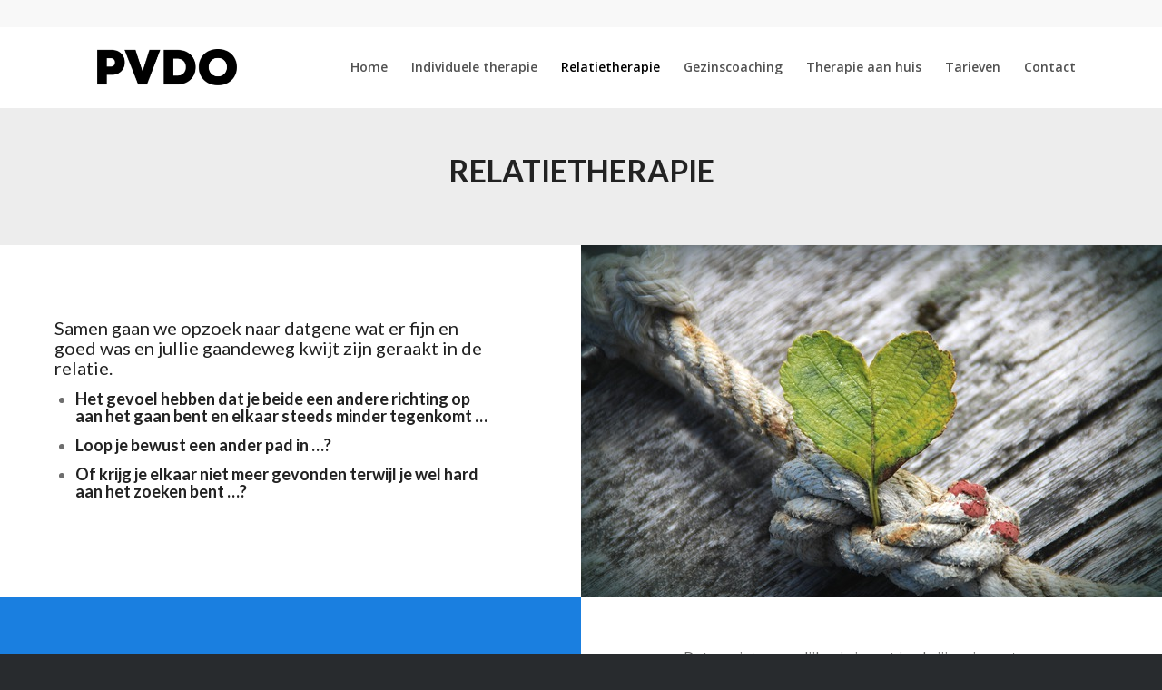

--- FILE ---
content_type: text/html; charset=UTF-8
request_url: https://gezinscoachingtilburg.nl/relatie-therapie/
body_size: 14021
content:
<!DOCTYPE html>
<html lang="nl-NL" class="html_stretched responsive av-preloader-disabled  html_header_top html_logo_left html_main_nav_header html_menu_right html_slim html_header_sticky html_header_shrinking_disabled html_header_topbar_active html_mobile_menu_tablet html_header_searchicon_disabled html_content_align_center html_header_unstick_top html_header_stretch_disabled html_minimal_header html_elegant-blog html_modern-blog html_av-submenu-hidden html_av-submenu-display-click html_av-overlay-side html_av-overlay-side-classic html_av-submenu-clone html_entry_id_3224 av-cookies-no-cookie-consent av-no-preview av-default-lightbox html_text_menu_active av-mobile-menu-switch-default">
<head>
<meta charset="UTF-8" />
<meta name="robots" content="index, follow" />


<!-- mobile setting -->
<meta name="viewport" content="width=device-width, initial-scale=1">

<!-- Scripts/CSS and wp_head hook -->
<title>Relatietherapie &#8211; PVDO</title>
<meta name='robots' content='max-image-preview:large' />
<link rel="alternate" type="application/rss+xml" title="PVDO &raquo; feed" href="https://gezinscoachingtilburg.nl/feed/" />
<link rel="alternate" type="application/rss+xml" title="PVDO &raquo; reacties feed" href="https://gezinscoachingtilburg.nl/comments/feed/" />
<link rel="alternate" title="oEmbed (JSON)" type="application/json+oembed" href="https://gezinscoachingtilburg.nl/wp-json/oembed/1.0/embed?url=https%3A%2F%2Fgezinscoachingtilburg.nl%2Frelatie-therapie%2F" />
<link rel="alternate" title="oEmbed (XML)" type="text/xml+oembed" href="https://gezinscoachingtilburg.nl/wp-json/oembed/1.0/embed?url=https%3A%2F%2Fgezinscoachingtilburg.nl%2Frelatie-therapie%2F&#038;format=xml" />

<!-- google webfont font replacement -->

			<script type='text/javascript'>

				(function() {

					/*	check if webfonts are disabled by user setting via cookie - or user must opt in.	*/
					var html = document.getElementsByTagName('html')[0];
					var cookie_check = html.className.indexOf('av-cookies-needs-opt-in') >= 0 || html.className.indexOf('av-cookies-can-opt-out') >= 0;
					var allow_continue = true;
					var silent_accept_cookie = html.className.indexOf('av-cookies-user-silent-accept') >= 0;

					if( cookie_check && ! silent_accept_cookie )
					{
						if( ! document.cookie.match(/aviaCookieConsent/) || html.className.indexOf('av-cookies-session-refused') >= 0 )
						{
							allow_continue = false;
						}
						else
						{
							if( ! document.cookie.match(/aviaPrivacyRefuseCookiesHideBar/) )
							{
								allow_continue = false;
							}
							else if( ! document.cookie.match(/aviaPrivacyEssentialCookiesEnabled/) )
							{
								allow_continue = false;
							}
							else if( document.cookie.match(/aviaPrivacyGoogleWebfontsDisabled/) )
							{
								allow_continue = false;
							}
						}
					}

					if( allow_continue )
					{
						var f = document.createElement('link');

						f.type 	= 'text/css';
						f.rel 	= 'stylesheet';
						f.href 	= 'https://fonts.googleapis.com/css?family=Lato:300,400,700%7COpen+Sans:400,600&display=auto';
						f.id 	= 'avia-google-webfont';

						document.getElementsByTagName('head')[0].appendChild(f);
					}
				})();

			</script>
			<style id='wp-img-auto-sizes-contain-inline-css' type='text/css'>
img:is([sizes=auto i],[sizes^="auto," i]){contain-intrinsic-size:3000px 1500px}
/*# sourceURL=wp-img-auto-sizes-contain-inline-css */
</style>
<style id='wp-emoji-styles-inline-css' type='text/css'>

	img.wp-smiley, img.emoji {
		display: inline !important;
		border: none !important;
		box-shadow: none !important;
		height: 1em !important;
		width: 1em !important;
		margin: 0 0.07em !important;
		vertical-align: -0.1em !important;
		background: none !important;
		padding: 0 !important;
	}
/*# sourceURL=wp-emoji-styles-inline-css */
</style>
<style id='wp-block-library-inline-css' type='text/css'>
:root{--wp-block-synced-color:#7a00df;--wp-block-synced-color--rgb:122,0,223;--wp-bound-block-color:var(--wp-block-synced-color);--wp-editor-canvas-background:#ddd;--wp-admin-theme-color:#007cba;--wp-admin-theme-color--rgb:0,124,186;--wp-admin-theme-color-darker-10:#006ba1;--wp-admin-theme-color-darker-10--rgb:0,107,160.5;--wp-admin-theme-color-darker-20:#005a87;--wp-admin-theme-color-darker-20--rgb:0,90,135;--wp-admin-border-width-focus:2px}@media (min-resolution:192dpi){:root{--wp-admin-border-width-focus:1.5px}}.wp-element-button{cursor:pointer}:root .has-very-light-gray-background-color{background-color:#eee}:root .has-very-dark-gray-background-color{background-color:#313131}:root .has-very-light-gray-color{color:#eee}:root .has-very-dark-gray-color{color:#313131}:root .has-vivid-green-cyan-to-vivid-cyan-blue-gradient-background{background:linear-gradient(135deg,#00d084,#0693e3)}:root .has-purple-crush-gradient-background{background:linear-gradient(135deg,#34e2e4,#4721fb 50%,#ab1dfe)}:root .has-hazy-dawn-gradient-background{background:linear-gradient(135deg,#faaca8,#dad0ec)}:root .has-subdued-olive-gradient-background{background:linear-gradient(135deg,#fafae1,#67a671)}:root .has-atomic-cream-gradient-background{background:linear-gradient(135deg,#fdd79a,#004a59)}:root .has-nightshade-gradient-background{background:linear-gradient(135deg,#330968,#31cdcf)}:root .has-midnight-gradient-background{background:linear-gradient(135deg,#020381,#2874fc)}:root{--wp--preset--font-size--normal:16px;--wp--preset--font-size--huge:42px}.has-regular-font-size{font-size:1em}.has-larger-font-size{font-size:2.625em}.has-normal-font-size{font-size:var(--wp--preset--font-size--normal)}.has-huge-font-size{font-size:var(--wp--preset--font-size--huge)}.has-text-align-center{text-align:center}.has-text-align-left{text-align:left}.has-text-align-right{text-align:right}.has-fit-text{white-space:nowrap!important}#end-resizable-editor-section{display:none}.aligncenter{clear:both}.items-justified-left{justify-content:flex-start}.items-justified-center{justify-content:center}.items-justified-right{justify-content:flex-end}.items-justified-space-between{justify-content:space-between}.screen-reader-text{border:0;clip-path:inset(50%);height:1px;margin:-1px;overflow:hidden;padding:0;position:absolute;width:1px;word-wrap:normal!important}.screen-reader-text:focus{background-color:#ddd;clip-path:none;color:#444;display:block;font-size:1em;height:auto;left:5px;line-height:normal;padding:15px 23px 14px;text-decoration:none;top:5px;width:auto;z-index:100000}html :where(.has-border-color){border-style:solid}html :where([style*=border-top-color]){border-top-style:solid}html :where([style*=border-right-color]){border-right-style:solid}html :where([style*=border-bottom-color]){border-bottom-style:solid}html :where([style*=border-left-color]){border-left-style:solid}html :where([style*=border-width]){border-style:solid}html :where([style*=border-top-width]){border-top-style:solid}html :where([style*=border-right-width]){border-right-style:solid}html :where([style*=border-bottom-width]){border-bottom-style:solid}html :where([style*=border-left-width]){border-left-style:solid}html :where(img[class*=wp-image-]){height:auto;max-width:100%}:where(figure){margin:0 0 1em}html :where(.is-position-sticky){--wp-admin--admin-bar--position-offset:var(--wp-admin--admin-bar--height,0px)}@media screen and (max-width:600px){html :where(.is-position-sticky){--wp-admin--admin-bar--position-offset:0px}}

/*# sourceURL=wp-block-library-inline-css */
</style><style id='global-styles-inline-css' type='text/css'>
:root{--wp--preset--aspect-ratio--square: 1;--wp--preset--aspect-ratio--4-3: 4/3;--wp--preset--aspect-ratio--3-4: 3/4;--wp--preset--aspect-ratio--3-2: 3/2;--wp--preset--aspect-ratio--2-3: 2/3;--wp--preset--aspect-ratio--16-9: 16/9;--wp--preset--aspect-ratio--9-16: 9/16;--wp--preset--color--black: #000000;--wp--preset--color--cyan-bluish-gray: #abb8c3;--wp--preset--color--white: #ffffff;--wp--preset--color--pale-pink: #f78da7;--wp--preset--color--vivid-red: #cf2e2e;--wp--preset--color--luminous-vivid-orange: #ff6900;--wp--preset--color--luminous-vivid-amber: #fcb900;--wp--preset--color--light-green-cyan: #7bdcb5;--wp--preset--color--vivid-green-cyan: #00d084;--wp--preset--color--pale-cyan-blue: #8ed1fc;--wp--preset--color--vivid-cyan-blue: #0693e3;--wp--preset--color--vivid-purple: #9b51e0;--wp--preset--color--metallic-red: #b02b2c;--wp--preset--color--maximum-yellow-red: #edae44;--wp--preset--color--yellow-sun: #eeee22;--wp--preset--color--palm-leaf: #83a846;--wp--preset--color--aero: #7bb0e7;--wp--preset--color--old-lavender: #745f7e;--wp--preset--color--steel-teal: #5f8789;--wp--preset--color--raspberry-pink: #d65799;--wp--preset--color--medium-turquoise: #4ecac2;--wp--preset--gradient--vivid-cyan-blue-to-vivid-purple: linear-gradient(135deg,rgb(6,147,227) 0%,rgb(155,81,224) 100%);--wp--preset--gradient--light-green-cyan-to-vivid-green-cyan: linear-gradient(135deg,rgb(122,220,180) 0%,rgb(0,208,130) 100%);--wp--preset--gradient--luminous-vivid-amber-to-luminous-vivid-orange: linear-gradient(135deg,rgb(252,185,0) 0%,rgb(255,105,0) 100%);--wp--preset--gradient--luminous-vivid-orange-to-vivid-red: linear-gradient(135deg,rgb(255,105,0) 0%,rgb(207,46,46) 100%);--wp--preset--gradient--very-light-gray-to-cyan-bluish-gray: linear-gradient(135deg,rgb(238,238,238) 0%,rgb(169,184,195) 100%);--wp--preset--gradient--cool-to-warm-spectrum: linear-gradient(135deg,rgb(74,234,220) 0%,rgb(151,120,209) 20%,rgb(207,42,186) 40%,rgb(238,44,130) 60%,rgb(251,105,98) 80%,rgb(254,248,76) 100%);--wp--preset--gradient--blush-light-purple: linear-gradient(135deg,rgb(255,206,236) 0%,rgb(152,150,240) 100%);--wp--preset--gradient--blush-bordeaux: linear-gradient(135deg,rgb(254,205,165) 0%,rgb(254,45,45) 50%,rgb(107,0,62) 100%);--wp--preset--gradient--luminous-dusk: linear-gradient(135deg,rgb(255,203,112) 0%,rgb(199,81,192) 50%,rgb(65,88,208) 100%);--wp--preset--gradient--pale-ocean: linear-gradient(135deg,rgb(255,245,203) 0%,rgb(182,227,212) 50%,rgb(51,167,181) 100%);--wp--preset--gradient--electric-grass: linear-gradient(135deg,rgb(202,248,128) 0%,rgb(113,206,126) 100%);--wp--preset--gradient--midnight: linear-gradient(135deg,rgb(2,3,129) 0%,rgb(40,116,252) 100%);--wp--preset--font-size--small: 1rem;--wp--preset--font-size--medium: 1.125rem;--wp--preset--font-size--large: 1.75rem;--wp--preset--font-size--x-large: clamp(1.75rem, 3vw, 2.25rem);--wp--preset--spacing--20: 0.44rem;--wp--preset--spacing--30: 0.67rem;--wp--preset--spacing--40: 1rem;--wp--preset--spacing--50: 1.5rem;--wp--preset--spacing--60: 2.25rem;--wp--preset--spacing--70: 3.38rem;--wp--preset--spacing--80: 5.06rem;--wp--preset--shadow--natural: 6px 6px 9px rgba(0, 0, 0, 0.2);--wp--preset--shadow--deep: 12px 12px 50px rgba(0, 0, 0, 0.4);--wp--preset--shadow--sharp: 6px 6px 0px rgba(0, 0, 0, 0.2);--wp--preset--shadow--outlined: 6px 6px 0px -3px rgb(255, 255, 255), 6px 6px rgb(0, 0, 0);--wp--preset--shadow--crisp: 6px 6px 0px rgb(0, 0, 0);}:root { --wp--style--global--content-size: 800px;--wp--style--global--wide-size: 1130px; }:where(body) { margin: 0; }.wp-site-blocks > .alignleft { float: left; margin-right: 2em; }.wp-site-blocks > .alignright { float: right; margin-left: 2em; }.wp-site-blocks > .aligncenter { justify-content: center; margin-left: auto; margin-right: auto; }:where(.is-layout-flex){gap: 0.5em;}:where(.is-layout-grid){gap: 0.5em;}.is-layout-flow > .alignleft{float: left;margin-inline-start: 0;margin-inline-end: 2em;}.is-layout-flow > .alignright{float: right;margin-inline-start: 2em;margin-inline-end: 0;}.is-layout-flow > .aligncenter{margin-left: auto !important;margin-right: auto !important;}.is-layout-constrained > .alignleft{float: left;margin-inline-start: 0;margin-inline-end: 2em;}.is-layout-constrained > .alignright{float: right;margin-inline-start: 2em;margin-inline-end: 0;}.is-layout-constrained > .aligncenter{margin-left: auto !important;margin-right: auto !important;}.is-layout-constrained > :where(:not(.alignleft):not(.alignright):not(.alignfull)){max-width: var(--wp--style--global--content-size);margin-left: auto !important;margin-right: auto !important;}.is-layout-constrained > .alignwide{max-width: var(--wp--style--global--wide-size);}body .is-layout-flex{display: flex;}.is-layout-flex{flex-wrap: wrap;align-items: center;}.is-layout-flex > :is(*, div){margin: 0;}body .is-layout-grid{display: grid;}.is-layout-grid > :is(*, div){margin: 0;}body{padding-top: 0px;padding-right: 0px;padding-bottom: 0px;padding-left: 0px;}a:where(:not(.wp-element-button)){text-decoration: underline;}:root :where(.wp-element-button, .wp-block-button__link){background-color: #32373c;border-width: 0;color: #fff;font-family: inherit;font-size: inherit;font-style: inherit;font-weight: inherit;letter-spacing: inherit;line-height: inherit;padding-top: calc(0.667em + 2px);padding-right: calc(1.333em + 2px);padding-bottom: calc(0.667em + 2px);padding-left: calc(1.333em + 2px);text-decoration: none;text-transform: inherit;}.has-black-color{color: var(--wp--preset--color--black) !important;}.has-cyan-bluish-gray-color{color: var(--wp--preset--color--cyan-bluish-gray) !important;}.has-white-color{color: var(--wp--preset--color--white) !important;}.has-pale-pink-color{color: var(--wp--preset--color--pale-pink) !important;}.has-vivid-red-color{color: var(--wp--preset--color--vivid-red) !important;}.has-luminous-vivid-orange-color{color: var(--wp--preset--color--luminous-vivid-orange) !important;}.has-luminous-vivid-amber-color{color: var(--wp--preset--color--luminous-vivid-amber) !important;}.has-light-green-cyan-color{color: var(--wp--preset--color--light-green-cyan) !important;}.has-vivid-green-cyan-color{color: var(--wp--preset--color--vivid-green-cyan) !important;}.has-pale-cyan-blue-color{color: var(--wp--preset--color--pale-cyan-blue) !important;}.has-vivid-cyan-blue-color{color: var(--wp--preset--color--vivid-cyan-blue) !important;}.has-vivid-purple-color{color: var(--wp--preset--color--vivid-purple) !important;}.has-metallic-red-color{color: var(--wp--preset--color--metallic-red) !important;}.has-maximum-yellow-red-color{color: var(--wp--preset--color--maximum-yellow-red) !important;}.has-yellow-sun-color{color: var(--wp--preset--color--yellow-sun) !important;}.has-palm-leaf-color{color: var(--wp--preset--color--palm-leaf) !important;}.has-aero-color{color: var(--wp--preset--color--aero) !important;}.has-old-lavender-color{color: var(--wp--preset--color--old-lavender) !important;}.has-steel-teal-color{color: var(--wp--preset--color--steel-teal) !important;}.has-raspberry-pink-color{color: var(--wp--preset--color--raspberry-pink) !important;}.has-medium-turquoise-color{color: var(--wp--preset--color--medium-turquoise) !important;}.has-black-background-color{background-color: var(--wp--preset--color--black) !important;}.has-cyan-bluish-gray-background-color{background-color: var(--wp--preset--color--cyan-bluish-gray) !important;}.has-white-background-color{background-color: var(--wp--preset--color--white) !important;}.has-pale-pink-background-color{background-color: var(--wp--preset--color--pale-pink) !important;}.has-vivid-red-background-color{background-color: var(--wp--preset--color--vivid-red) !important;}.has-luminous-vivid-orange-background-color{background-color: var(--wp--preset--color--luminous-vivid-orange) !important;}.has-luminous-vivid-amber-background-color{background-color: var(--wp--preset--color--luminous-vivid-amber) !important;}.has-light-green-cyan-background-color{background-color: var(--wp--preset--color--light-green-cyan) !important;}.has-vivid-green-cyan-background-color{background-color: var(--wp--preset--color--vivid-green-cyan) !important;}.has-pale-cyan-blue-background-color{background-color: var(--wp--preset--color--pale-cyan-blue) !important;}.has-vivid-cyan-blue-background-color{background-color: var(--wp--preset--color--vivid-cyan-blue) !important;}.has-vivid-purple-background-color{background-color: var(--wp--preset--color--vivid-purple) !important;}.has-metallic-red-background-color{background-color: var(--wp--preset--color--metallic-red) !important;}.has-maximum-yellow-red-background-color{background-color: var(--wp--preset--color--maximum-yellow-red) !important;}.has-yellow-sun-background-color{background-color: var(--wp--preset--color--yellow-sun) !important;}.has-palm-leaf-background-color{background-color: var(--wp--preset--color--palm-leaf) !important;}.has-aero-background-color{background-color: var(--wp--preset--color--aero) !important;}.has-old-lavender-background-color{background-color: var(--wp--preset--color--old-lavender) !important;}.has-steel-teal-background-color{background-color: var(--wp--preset--color--steel-teal) !important;}.has-raspberry-pink-background-color{background-color: var(--wp--preset--color--raspberry-pink) !important;}.has-medium-turquoise-background-color{background-color: var(--wp--preset--color--medium-turquoise) !important;}.has-black-border-color{border-color: var(--wp--preset--color--black) !important;}.has-cyan-bluish-gray-border-color{border-color: var(--wp--preset--color--cyan-bluish-gray) !important;}.has-white-border-color{border-color: var(--wp--preset--color--white) !important;}.has-pale-pink-border-color{border-color: var(--wp--preset--color--pale-pink) !important;}.has-vivid-red-border-color{border-color: var(--wp--preset--color--vivid-red) !important;}.has-luminous-vivid-orange-border-color{border-color: var(--wp--preset--color--luminous-vivid-orange) !important;}.has-luminous-vivid-amber-border-color{border-color: var(--wp--preset--color--luminous-vivid-amber) !important;}.has-light-green-cyan-border-color{border-color: var(--wp--preset--color--light-green-cyan) !important;}.has-vivid-green-cyan-border-color{border-color: var(--wp--preset--color--vivid-green-cyan) !important;}.has-pale-cyan-blue-border-color{border-color: var(--wp--preset--color--pale-cyan-blue) !important;}.has-vivid-cyan-blue-border-color{border-color: var(--wp--preset--color--vivid-cyan-blue) !important;}.has-vivid-purple-border-color{border-color: var(--wp--preset--color--vivid-purple) !important;}.has-metallic-red-border-color{border-color: var(--wp--preset--color--metallic-red) !important;}.has-maximum-yellow-red-border-color{border-color: var(--wp--preset--color--maximum-yellow-red) !important;}.has-yellow-sun-border-color{border-color: var(--wp--preset--color--yellow-sun) !important;}.has-palm-leaf-border-color{border-color: var(--wp--preset--color--palm-leaf) !important;}.has-aero-border-color{border-color: var(--wp--preset--color--aero) !important;}.has-old-lavender-border-color{border-color: var(--wp--preset--color--old-lavender) !important;}.has-steel-teal-border-color{border-color: var(--wp--preset--color--steel-teal) !important;}.has-raspberry-pink-border-color{border-color: var(--wp--preset--color--raspberry-pink) !important;}.has-medium-turquoise-border-color{border-color: var(--wp--preset--color--medium-turquoise) !important;}.has-vivid-cyan-blue-to-vivid-purple-gradient-background{background: var(--wp--preset--gradient--vivid-cyan-blue-to-vivid-purple) !important;}.has-light-green-cyan-to-vivid-green-cyan-gradient-background{background: var(--wp--preset--gradient--light-green-cyan-to-vivid-green-cyan) !important;}.has-luminous-vivid-amber-to-luminous-vivid-orange-gradient-background{background: var(--wp--preset--gradient--luminous-vivid-amber-to-luminous-vivid-orange) !important;}.has-luminous-vivid-orange-to-vivid-red-gradient-background{background: var(--wp--preset--gradient--luminous-vivid-orange-to-vivid-red) !important;}.has-very-light-gray-to-cyan-bluish-gray-gradient-background{background: var(--wp--preset--gradient--very-light-gray-to-cyan-bluish-gray) !important;}.has-cool-to-warm-spectrum-gradient-background{background: var(--wp--preset--gradient--cool-to-warm-spectrum) !important;}.has-blush-light-purple-gradient-background{background: var(--wp--preset--gradient--blush-light-purple) !important;}.has-blush-bordeaux-gradient-background{background: var(--wp--preset--gradient--blush-bordeaux) !important;}.has-luminous-dusk-gradient-background{background: var(--wp--preset--gradient--luminous-dusk) !important;}.has-pale-ocean-gradient-background{background: var(--wp--preset--gradient--pale-ocean) !important;}.has-electric-grass-gradient-background{background: var(--wp--preset--gradient--electric-grass) !important;}.has-midnight-gradient-background{background: var(--wp--preset--gradient--midnight) !important;}.has-small-font-size{font-size: var(--wp--preset--font-size--small) !important;}.has-medium-font-size{font-size: var(--wp--preset--font-size--medium) !important;}.has-large-font-size{font-size: var(--wp--preset--font-size--large) !important;}.has-x-large-font-size{font-size: var(--wp--preset--font-size--x-large) !important;}
/*# sourceURL=global-styles-inline-css */
</style>

<link rel='stylesheet' id='contact-form-7-css' href='https://gezinscoachingtilburg.nl/wp-content/plugins/contact-form-7/includes/css/styles.css?ver=6.1.4' type='text/css' media='all' />
<link rel='stylesheet' id='avia-merged-styles-css' href='https://gezinscoachingtilburg.nl/wp-content/uploads/dynamic_avia/avia-merged-styles-16ed7be052514ab40a89b45918e13ca7---6942bae711e02.css' type='text/css' media='all' />
<link rel='stylesheet' id='avia-single-post-3224-css' href='https://gezinscoachingtilburg.nl/wp-content/uploads/dynamic_avia/avia_posts_css/post-3224.css?ver=ver-1765994025' type='text/css' media='all' />
<script type="text/javascript" src="https://gezinscoachingtilburg.nl/wp-includes/js/jquery/jquery.min.js?ver=3.7.1" id="jquery-core-js"></script>
<script type="text/javascript" src="https://gezinscoachingtilburg.nl/wp-includes/js/jquery/jquery-migrate.min.js?ver=3.4.1" id="jquery-migrate-js"></script>
<script type="text/javascript" src="https://gezinscoachingtilburg.nl/wp-content/uploads/dynamic_avia/avia-head-scripts-4eef96767e7ec578c4dcc5eae96076c2---6942bae71c631.js" id="avia-head-scripts-js"></script>
<link rel="https://api.w.org/" href="https://gezinscoachingtilburg.nl/wp-json/" /><link rel="alternate" title="JSON" type="application/json" href="https://gezinscoachingtilburg.nl/wp-json/wp/v2/pages/3224" /><link rel="EditURI" type="application/rsd+xml" title="RSD" href="https://gezinscoachingtilburg.nl/xmlrpc.php?rsd" />
<meta name="generator" content="WordPress 6.9" />
<link rel="canonical" href="https://gezinscoachingtilburg.nl/relatie-therapie/" />
<link rel='shortlink' href='https://gezinscoachingtilburg.nl/?p=3224' />

<link rel="icon" href="https://gezinscoachingtilburg.nl/wp-content/uploads/2019/11/FAVICON-PVDO-80x80.png" type="image/png">
<!--[if lt IE 9]><script src="https://gezinscoachingtilburg.nl/wp-content/themes/enfold/js/html5shiv.js"></script><![endif]--><link rel="profile" href="https://gmpg.org/xfn/11" />
<link rel="alternate" type="application/rss+xml" title="PVDO RSS2 Feed" href="https://gezinscoachingtilburg.nl/feed/" />
<link rel="pingback" href="https://gezinscoachingtilburg.nl/xmlrpc.php" />

<!-- To speed up the rendering and to display the site as fast as possible to the user we include some styles and scripts for above the fold content inline -->
<script type="text/javascript">'use strict';var avia_is_mobile=!1;if(/Android|webOS|iPhone|iPad|iPod|BlackBerry|IEMobile|Opera Mini/i.test(navigator.userAgent)&&'ontouchstart' in document.documentElement){avia_is_mobile=!0;document.documentElement.className+=' avia_mobile '}
else{document.documentElement.className+=' avia_desktop '};document.documentElement.className+=' js_active ';(function(){var e=['-webkit-','-moz-','-ms-',''],n='',o=!1,a=!1;for(var t in e){if(e[t]+'transform' in document.documentElement.style){o=!0;n=e[t]+'transform'};if(e[t]+'perspective' in document.documentElement.style){a=!0}};if(o){document.documentElement.className+=' avia_transform '};if(a){document.documentElement.className+=' avia_transform3d '};if(typeof document.getElementsByClassName=='function'&&typeof document.documentElement.getBoundingClientRect=='function'&&avia_is_mobile==!1){if(n&&window.innerHeight>0){setTimeout(function(){var e=0,o={},a=0,t=document.getElementsByClassName('av-parallax'),i=window.pageYOffset||document.documentElement.scrollTop;for(e=0;e<t.length;e++){t[e].style.top='0px';o=t[e].getBoundingClientRect();a=Math.ceil((window.innerHeight+i-o.top)*0.3);t[e].style[n]='translate(0px, '+a+'px)';t[e].style.top='auto';t[e].className+=' enabled-parallax '}},50)}}})();</script><style type="text/css">
		@font-face {font-family: 'entypo-fontello-enfold'; font-weight: normal; font-style: normal; font-display: auto;
		src: url('https://gezinscoachingtilburg.nl/wp-content/themes/enfold/config-templatebuilder/avia-template-builder/assets/fonts/entypo-fontello-enfold/entypo-fontello-enfold.woff2') format('woff2'),
		url('https://gezinscoachingtilburg.nl/wp-content/themes/enfold/config-templatebuilder/avia-template-builder/assets/fonts/entypo-fontello-enfold/entypo-fontello-enfold.woff') format('woff'),
		url('https://gezinscoachingtilburg.nl/wp-content/themes/enfold/config-templatebuilder/avia-template-builder/assets/fonts/entypo-fontello-enfold/entypo-fontello-enfold.ttf') format('truetype'),
		url('https://gezinscoachingtilburg.nl/wp-content/themes/enfold/config-templatebuilder/avia-template-builder/assets/fonts/entypo-fontello-enfold/entypo-fontello-enfold.svg#entypo-fontello-enfold') format('svg'),
		url('https://gezinscoachingtilburg.nl/wp-content/themes/enfold/config-templatebuilder/avia-template-builder/assets/fonts/entypo-fontello-enfold/entypo-fontello-enfold.eot'),
		url('https://gezinscoachingtilburg.nl/wp-content/themes/enfold/config-templatebuilder/avia-template-builder/assets/fonts/entypo-fontello-enfold/entypo-fontello-enfold.eot?#iefix') format('embedded-opentype');
		}

		#top .avia-font-entypo-fontello-enfold, body .avia-font-entypo-fontello-enfold, html body [data-av_iconfont='entypo-fontello-enfold']:before{ font-family: 'entypo-fontello-enfold'; }
		
		@font-face {font-family: 'entypo-fontello'; font-weight: normal; font-style: normal; font-display: auto;
		src: url('https://gezinscoachingtilburg.nl/wp-content/themes/enfold/config-templatebuilder/avia-template-builder/assets/fonts/entypo-fontello/entypo-fontello.woff2') format('woff2'),
		url('https://gezinscoachingtilburg.nl/wp-content/themes/enfold/config-templatebuilder/avia-template-builder/assets/fonts/entypo-fontello/entypo-fontello.woff') format('woff'),
		url('https://gezinscoachingtilburg.nl/wp-content/themes/enfold/config-templatebuilder/avia-template-builder/assets/fonts/entypo-fontello/entypo-fontello.ttf') format('truetype'),
		url('https://gezinscoachingtilburg.nl/wp-content/themes/enfold/config-templatebuilder/avia-template-builder/assets/fonts/entypo-fontello/entypo-fontello.svg#entypo-fontello') format('svg'),
		url('https://gezinscoachingtilburg.nl/wp-content/themes/enfold/config-templatebuilder/avia-template-builder/assets/fonts/entypo-fontello/entypo-fontello.eot'),
		url('https://gezinscoachingtilburg.nl/wp-content/themes/enfold/config-templatebuilder/avia-template-builder/assets/fonts/entypo-fontello/entypo-fontello.eot?#iefix') format('embedded-opentype');
		}

		#top .avia-font-entypo-fontello, body .avia-font-entypo-fontello, html body [data-av_iconfont='entypo-fontello']:before{ font-family: 'entypo-fontello'; }
		</style>

<!--
Debugging Info for Theme support: 

Theme: Enfold
Version: 7.1.3
Installed: enfold
AviaFramework Version: 5.6
AviaBuilder Version: 6.0
aviaElementManager Version: 1.0.1
ML:128-PU:83-PLA:6
WP:6.9
Compress: CSS:all theme files - JS:all theme files
Updates: disabled
PLAu:6
-->
</head>

<body id="top" class="wp-singular page-template-default page page-id-3224 wp-theme-enfold stretched rtl_columns av-curtain-numeric lato open_sans  post-type-page av-recaptcha-enabled av-google-badge-hide" itemscope="itemscope" itemtype="https://schema.org/WebPage" >

	
	<div id='wrap_all'>

	
<header id='header' class='all_colors header_color light_bg_color  av_header_top av_logo_left av_main_nav_header av_menu_right av_slim av_header_sticky av_header_shrinking_disabled av_header_stretch_disabled av_mobile_menu_tablet av_header_searchicon_disabled av_header_unstick_top av_minimal_header av_bottom_nav_disabled  av_alternate_logo_active av_header_border_disabled'  data-av_shrink_factor='50' role="banner" itemscope="itemscope" itemtype="https://schema.org/WPHeader" >

		<div id='header_meta' class='container_wrap container_wrap_meta  av_secondary_right av_extra_header_active av_entry_id_3224'>

			      <div class='container'>
			      			      </div>
		</div>

		<div  id='header_main' class='container_wrap container_wrap_logo'>

        <div class='container av-logo-container'><div class='inner-container'><span class='logo avia-standard-logo'><a href='https://gezinscoachingtilburg.nl/' class='' aria-label='PVDO' ><img src="https://gezinscoachingtilburg.nl/wp-content/uploads/2019/10/PVDO-LOGO-1E-VERSIE-300x78.png" height="100" width="300" alt='PVDO' title='' /></a></span><nav class='main_menu' data-selectname='Selecteer een pagina'  role="navigation" itemscope="itemscope" itemtype="https://schema.org/SiteNavigationElement" ><div class="avia-menu av-main-nav-wrap"><ul role="menu" class="menu av-main-nav" id="avia-menu"><li role="menuitem" id="menu-item-3226" class="menu-item menu-item-type-custom menu-item-object-custom menu-item-home menu-item-top-level menu-item-top-level-1"><a href="https://gezinscoachingtilburg.nl/" itemprop="url" tabindex="0"><span class="avia-bullet"></span><span class="avia-menu-text">Home</span><span class="avia-menu-fx"><span class="avia-arrow-wrap"><span class="avia-arrow"></span></span></span></a></li>
<li role="menuitem" id="menu-item-3663" class="menu-item menu-item-type-post_type menu-item-object-page menu-item-top-level menu-item-top-level-2"><a href="https://gezinscoachingtilburg.nl/individuele-therapie/" itemprop="url" tabindex="0"><span class="avia-bullet"></span><span class="avia-menu-text">Individuele therapie</span><span class="avia-menu-fx"><span class="avia-arrow-wrap"><span class="avia-arrow"></span></span></span></a></li>
<li role="menuitem" id="menu-item-3227" class="menu-item menu-item-type-post_type menu-item-object-page current-menu-item page_item page-item-3224 current_page_item menu-item-top-level menu-item-top-level-3"><a href="https://gezinscoachingtilburg.nl/relatie-therapie/" itemprop="url" tabindex="0"><span class="avia-bullet"></span><span class="avia-menu-text">Relatietherapie</span><span class="avia-menu-fx"><span class="avia-arrow-wrap"><span class="avia-arrow"></span></span></span></a></li>
<li role="menuitem" id="menu-item-3228" class="menu-item menu-item-type-post_type menu-item-object-page menu-item-top-level menu-item-top-level-4"><a href="https://gezinscoachingtilburg.nl/gezinscoaching/" itemprop="url" tabindex="0"><span class="avia-bullet"></span><span class="avia-menu-text">Gezinscoaching</span><span class="avia-menu-fx"><span class="avia-arrow-wrap"><span class="avia-arrow"></span></span></span></a></li>
<li role="menuitem" id="menu-item-3229" class="menu-item menu-item-type-post_type menu-item-object-page menu-item-top-level menu-item-top-level-5"><a href="https://gezinscoachingtilburg.nl/therapie-aan-huis/" itemprop="url" tabindex="0"><span class="avia-bullet"></span><span class="avia-menu-text">Therapie aan huis</span><span class="avia-menu-fx"><span class="avia-arrow-wrap"><span class="avia-arrow"></span></span></span></a></li>
<li role="menuitem" id="menu-item-3523" class="menu-item menu-item-type-post_type menu-item-object-page menu-item-top-level menu-item-top-level-6"><a href="https://gezinscoachingtilburg.nl/tarieven/" itemprop="url" tabindex="0"><span class="avia-bullet"></span><span class="avia-menu-text">Tarieven</span><span class="avia-menu-fx"><span class="avia-arrow-wrap"><span class="avia-arrow"></span></span></span></a></li>
<li role="menuitem" id="menu-item-3231" class="menu-item menu-item-type-post_type menu-item-object-page menu-item-top-level menu-item-top-level-7"><a href="https://gezinscoachingtilburg.nl/contact/" itemprop="url" tabindex="0"><span class="avia-bullet"></span><span class="avia-menu-text">Contact</span><span class="avia-menu-fx"><span class="avia-arrow-wrap"><span class="avia-arrow"></span></span></span></a></li>
<li class="av-burger-menu-main menu-item-avia-special av-small-burger-icon" role="menuitem">
	        			<a href="#" aria-label="Menu" aria-hidden="false">
							<span class="av-hamburger av-hamburger--spin av-js-hamburger">
								<span class="av-hamburger-box">
						          <span class="av-hamburger-inner"></span>
						          <strong>Menu</strong>
								</span>
							</span>
							<span class="avia_hidden_link_text">Menu</span>
						</a>
	        		   </li></ul></div></nav></div> </div> 
		<!-- end container_wrap-->
		</div>
<div class="header_bg"></div>
<!-- end header -->
</header>

	<div id='main' class='all_colors' data-scroll-offset='88'>

	<div id='av-layout-grid-1'  class='av-layout-grid-container av-2l7wo8-eab937c62d7aabb45d92e7c9d8557b75 entry-content-wrapper main_color av-flex-cells  avia-builder-el-0  el_before_av_layout_row  avia-builder-el-first   container_wrap fullsize'  >
<div class='flex_cell av-k1t47vu3-58df92d0f967d054f462bd6a29bf5c09 av-gridrow-cell av_one_full no_margin  avia-builder-el-1  avia-builder-el-no-sibling  content-align-middle'  ><div class='flex_cell_inner'>
<section  class='av_textblock_section av-k1t2zv8e-f4caf2391b238b70d9f6da3586977243 '   itemscope="itemscope" itemtype="https://schema.org/CreativeWork" ><div class='avia_textblock'  itemprop="text" ><h1 style="text-align: center;">RELATIETHERAPIE</h1>
</div></section>
</div></div>
</div>
<div id='av-layout-grid-2'  class='av-layout-grid-container av-c13f2g-8b4ea25fda780eecdd223d2c468ac230 entry-content-wrapper main_color av-flex-cells  avia-builder-el-3  el_after_av_layout_row  el_before_av_layout_row  grid-row-not-first  container_wrap fullsize'  >
<div class='flex_cell av-b7x6fc-01ab13e9712853bd609a9219f814109a av-gridrow-cell av_one_half no_margin  avia-builder-el-4  el_before_av_cell_one_half  avia-builder-el-first  content-align-middle'  ><div class='flex_cell_inner'>
<section  class='av_textblock_section av-k1t2yunh-d405e907e9daeb2f98efad9a4c41cd68 '   itemscope="itemscope" itemtype="https://schema.org/CreativeWork" ><div class='avia_textblock'  itemprop="text" ><h3>Samen gaan we opzoek naar datgene wat er fijn en goed was en jullie gaandeweg kwijt zijn geraakt in de relatie.</h3>
<ul>
<li>
<h4>Het gevoel hebben dat je beide een andere richting op aan het gaan bent en elkaar steeds minder tegenkomt &#8230;</h4>
</li>
<li>
<h4>Loop je bewust een ander pad in &#8230;?</h4>
</li>
<li>
<h4>Of krijg je elkaar niet meer gevonden terwijl je wel hard aan het zoeken bent &#8230;?</h4>
</li>
</ul>
</div></section>
</div></div><div class='flex_cell av-k1t2v1bi-986665cbc13c3b79530962194cf6e796 av-gridrow-cell av_one_half no_margin  avia-builder-el-6  el_after_av_cell_one_half  avia-builder-el-last  content-align-middle avia-full-stretch'  ><div class='flex_cell_inner'>
</div></div></div><div id='av-layout-grid-3'  class='av-layout-grid-container av-92tbvc-0db2bc5c0a4139649cf874eb0f4e249b entry-content-wrapper main_color av-flex-cells  avia-builder-el-7  el_after_av_layout_row  el_before_av_layout_row  grid-row-not-first  container_wrap fullsize'  >
<div class='flex_cell av-k1t2vhxm-df0f89dd01538dd6a70c1663d3965f0c av-gridrow-cell av_one_half no_margin  avia-builder-el-8  el_before_av_cell_one_half  avia-builder-el-first  content-align-top'  ><div class='flex_cell_inner'>
<div  class='hr av-k1t4byhn-88c34095c55fca617bc2b4cbdac28a1d hr-invisible  avia-builder-el-9  el_before_av_textblock  avia-builder-el-first '><span class='hr-inner '><span class="hr-inner-style"></span></span></div>
<section  class='av_textblock_section av-k1qe05wo-492ce106dcb4fbd81a76d16739ca8370 '   itemscope="itemscope" itemtype="https://schema.org/CreativeWork" ><div class='avia_textblock av_inherit_color'  itemprop="text" ><h1 style="text-align: center;">MAAK NU EEN AFSPRAAK!</h1>
<h3 style="text-align: center;">Breng elkaar weer samen.</h3>
</div></section>
<div  class='hr av-k1t4psot-6605eb32364813fbcd2da8e0552b1faf hr-invisible  avia-builder-el-11  el_after_av_textblock  el_before_av_button '><span class='hr-inner '><span class="hr-inner-style"></span></span></div>
<div  class='avia-button-wrap av-k1qdyeyj-ebc07f4bbe46faa1b77dfada1677441c-wrap avia-button-center  avia-builder-el-12  el_after_av_hr  avia-builder-el-last '><a href='https://gezinscoachingtilburg.nl/contact/'  class='avia-button av-k1qdyeyj-ebc07f4bbe46faa1b77dfada1677441c av-link-btn avia-icon_select-no avia-size-x-large avia-position-center'   aria-label="Zet de &lt;b&gt;eerste stap&lt;/b&gt;!"><span class='avia_iconbox_title' >Zet de <b>eerste stap</b>!</span></a></div>
</div></div><div class='flex_cell av-6x9em0-81bef2e401e01dea3a9b3698086c482a av-gridrow-cell av_one_half no_margin  avia-builder-el-13  el_after_av_cell_one_half  avia-builder-el-last  content-align-top'  ><div class='flex_cell_inner'>
<section  class='av_textblock_section av-k1t30jpg-3f3f2dedaaac8fe6d4b7bbd72abc99da '   itemscope="itemscope" itemtype="https://schema.org/CreativeWork" ><div class='avia_textblock'  itemprop="text" ><ul>
<li>Dat er niets vreselijk mis is met je als jij en je partner iedere keer weer in heftige en hopeloze ruzies terechtkomen over onbenullige dingen.</li>
<li>Dat je ook als volwassene een veilige haven nodig mag blijven hebben om je in de wereld als autonoom en assertief persoon te kunnen handhaven.</li>
<li>Dat je helemaal niet hoeft te berusten in de volkswijsheid dat langdurige relaties onvermijdelijk uitgeblust en saai worden.</li>
<li>Dat een veilige liefdesrelatie de allerbeste genezing is voor levensmoeilijkheden en oude of nieuwe persoonlijke pijn.</li>
</ul>
<p>Je leert waarom je <strong>relatie</strong> is <strong>vastgelopen</strong> en wat je moet doen om deze te herstellen.</p>
<p>Als een relatie dreigt te mislukken ligt dat vaak niet aan een steeds groeiend conflict maar wel aan een afnemende genegenheid en emotionele ontvankelijkheid.</p>
<p>Het mislopen van een relatie begint met een <strong>toenemende afwezigheid van intieme interacties</strong>, de conflicten komen meestal later.</p>
<p>Er is echt niets vreselijk mis met je als jij en je partner iedere keer weer in heftige en hopeloze ruzies terecht komen over onbenullige dingen.</p>
<p><strong>Echt praten met elkaar!</strong></p>
<ul>
<li>Wat is dat?</li>
<li>Kunnen wij dat ook?</li>
<li>Is dat te leren?</li>
</ul>
<p><strong>Ja, als je beiden openstaat en de wil er is, is er veel te leren!</strong></p>
</div></section>
</div></div>
</div></p>
<div id='av-layout-grid-4'  class='av-layout-grid-container av-5934i0-402229ea25ed0912efb4171ae648a50f entry-content-wrapper main_color av-flex-cells  avia-builder-el-15  el_after_av_layout_row  el_before_av_layout_row  grid-row-not-first  container_wrap fullsize'  >
<div class='flex_cell av-3li2a0-71667ef6efe1d1885cdd1eb6a7c294a4 av-gridrow-cell av_one_half no_margin  avia-builder-el-16  el_before_av_cell_one_half  avia-builder-el-first  content-align-middle'  ><div class='flex_cell_inner'>
<section  class='av_textblock_section av-k1t31r2p-da032bff9e413a8ba4a9faf973451b53 '   itemscope="itemscope" itemtype="https://schema.org/CreativeWork" ><div class='avia_textblock'  itemprop="text" ><p>Als we ons werkelijk <strong>met elkaar voelen verbonden</strong>, brengen we elkaar in balans.<br />
Dan verkeren we in een emotioneel evenwicht.</p>
<p>Elke relatie is uniek maar iedereen heeft <strong>behoefte aan liefde en veiligheid</strong>.</p>
<p>Ik, als relatietherapeut te Tilburg, kan jou en jouw partner begeleiden om:</p>
<ul>
<li>de relatie te verbeteren</li>
<li>de relatieproblemen op te lossen</li>
<li>samen te kijken waarom het niet meer voelt zoals in het begin</li>
<li>te kijken waardoor de afstand tussen jullie beiden is gekomen</li>
</ul>
<p>Samen kijken naar de mogelijkheden of de relatie nog <strong>een tweede kans verdient</strong>, proberen om al wat mogelijk is te doen binnen de relatie en voor elkaar.</p>
<p><strong>Uit elkaar gaan kan altijd nog………………….</strong></p>
</div></section>
</div></div><div class='flex_cell av-k1t2vryh-9382f594b1cf1526ad90a95ff68d91e9 av-gridrow-cell av_one_half no_margin  avia-builder-el-18  el_after_av_cell_one_half  avia-builder-el-last  content-align-middle'  ><div class='flex_cell_inner'>
</div></div>
</div>
<div id='av-layout-grid-5'  class='av-layout-grid-container av-2l7wo8-eab937c62d7aabb45d92e7c9d8557b75 entry-content-wrapper main_color av-flex-cells  avia-builder-el-19  el_after_av_layout_row  avia-builder-el-last  grid-row-not-first  container_wrap fullsize'  >
<div class='flex_cell av-k1t47vu3-58df92d0f967d054f462bd6a29bf5c09 av-gridrow-cell av_one_full no_margin  avia-builder-el-20  avia-builder-el-no-sibling  content-align-middle'  ><div class='flex_cell_inner'>
<div  class='flex_column av-onud4-b3e7281422c776b17be28d7fedd11f3b av_one_fourth  avia-builder-el-21  el_before_av_one_fourth  avia-builder-el-first  first flex_column_div av-zero-column-padding  '     ></div><div  class='flex_column av-5hah7s-6e233f1fdcda3cce9ae294912ef170a3 av_one_fourth  avia-builder-el-22  el_after_av_one_fourth  el_before_av_one_fourth  flex_column_div av-zero-column-padding  '     ><div  class='avia-button-wrap av-k2bwb8b7-56ac26161d8519c910063074b6e2e8c0-wrap avia-button-center  avia-builder-el-23  avia-builder-el-no-sibling '><a href='https://gezinscoachingtilburg.nl/gezinscoaching/'  class='avia-button av-k2bwb8b7-56ac26161d8519c910063074b6e2e8c0 av-link-btn avia-icon_select-no avia-size-x-large avia-position-center avia-color-theme-color'   aria-label="GEZINSCOACHING"><span class='avia_iconbox_title' >GEZINSCOACHING</span></a></div></div><div  class='flex_column av-4xsqvc-64aa67b1f643809dbe5a674ce1bbae19 av_one_fourth  avia-builder-el-24  el_after_av_one_fourth  el_before_av_one_fourth  flex_column_div av-zero-column-padding  '     ><div  class='avia-button-wrap av-k2bwdmju-a2c1a0096418c6c1ea294a9cc5948102-wrap avia-button-center  avia-builder-el-25  avia-builder-el-no-sibling '><a href='https://gezinscoachingtilburg.nl/therapie-aan-huis/'  class='avia-button av-k2bwdmju-a2c1a0096418c6c1ea294a9cc5948102 av-link-btn avia-icon_select-no avia-size-x-large avia-position-center avia-color-theme-color'   aria-label="THERAPIE AAN HUIS"><span class='avia_iconbox_title' >THERAPIE AAN HUIS</span></a></div></div><div  class='flex_column av-1vqc9k-c4ae29684b96ce88b85ea8190ddee322 av_one_fourth  avia-builder-el-26  el_after_av_one_fourth  avia-builder-el-last  flex_column_div av-zero-column-padding  '     ></div></div></div>
</div>
<div><div>		</div><!--end builder template--></div><!-- close default .container_wrap element -->				<div class='container_wrap footer_color' id='footer'>

					<div class='container'>

						<div class='flex_column av_one_third  first el_before_av_one_third'><section id="text-2" class="widget clearfix widget_text"><h3 class="widgettitle">GEZINSCOACHING TILBURG</h3>			<div class="textwidget"><div class="textwidget">
<p><strong>KVK:</strong> 17247143<br />
<strong>BTW:</strong> NL001526326B85<br />
<strong>BIC:</strong> INGBNL2A</p>
</div>
</div>
		<span class="seperator extralight-border"></span></section></div><div class='flex_column av_one_third  el_after_av_one_third el_before_av_one_third '><section id="text-3" class="widget clearfix widget_text"><h3 class="widgettitle">AFSPRAKEN</h3>			<div class="textwidget"><p>Dinsdag van 10.00 tot 22.00 uur<br />
Woensdag van 10.00 tot 22.00 uur<br />
Vrijdag van 10.00 tot 22.00 uur<br />
Zaterdag van 10.00 tot 18.00 uur</p>
</div>
		<span class="seperator extralight-border"></span></section></div><div class='flex_column av_one_third  el_after_av_one_third el_before_av_one_third '><section id="text-5" class="widget clearfix widget_text"><h3 class="widgettitle">BEZOEKADRES</h3>			<div class="textwidget"><p>Groenstraat 139-155<br />
5021 LL Tilburg<br />
M: 06-51224765<br />
E: <a href="mailto:petra@gezinscoachingtilburg.nl">petra@gezinscoachingtilburg.nl</a></p>
</div>
		<span class="seperator extralight-border"></span></section></div>
					</div>

				<!-- ####### END FOOTER CONTAINER ####### -->
				</div>

	

	
				<footer class='container_wrap socket_color' id='socket'  role="contentinfo" itemscope="itemscope" itemtype="https://schema.org/WPFooter" aria-label="Auteursrecht en bedrijfsinformatie" >
                    <div class='container'>

                        <span class='copyright'> © Copyright - PVDO | <a href="https://gezinscoachingtilburg.nl/algemene-voorwaarden/">Algemene Voorwaarden</a> | Webdesign door: <a href="https://voltwebdesign.nl/" target="_blank">Volt Webdesign</a> </span>

                        
                    </div>

	            <!-- ####### END SOCKET CONTAINER ####### -->
				</footer>


					<!-- end main -->
		</div>

		<!-- end wrap_all --></div>
<a href='#top' title='Scroll naar bovenzijde' id='scroll-top-link' class='avia-svg-icon avia-font-svg_entypo-fontello' data-av_svg_icon='up-open' data-av_iconset='svg_entypo-fontello' tabindex='-1' aria-hidden='true'>
	<svg version="1.1" xmlns="http://www.w3.org/2000/svg" width="19" height="32" viewBox="0 0 19 32" preserveAspectRatio="xMidYMid meet" aria-labelledby='av-svg-title-1' aria-describedby='av-svg-desc-1' role="graphics-symbol" aria-hidden="true">
<title id='av-svg-title-1'>Scroll naar bovenzijde</title>
<desc id='av-svg-desc-1'>Scroll naar bovenzijde</desc>
<path d="M18.048 18.24q0.512 0.512 0.512 1.312t-0.512 1.312q-1.216 1.216-2.496 0l-6.272-6.016-6.272 6.016q-1.28 1.216-2.496 0-0.512-0.512-0.512-1.312t0.512-1.312l7.488-7.168q0.512-0.512 1.28-0.512t1.28 0.512z"></path>
</svg>	<span class="avia_hidden_link_text">Scroll naar bovenzijde</span>
</a>

<div id="fb-root"></div>

<script type="speculationrules">
{"prefetch":[{"source":"document","where":{"and":[{"href_matches":"/*"},{"not":{"href_matches":["/wp-*.php","/wp-admin/*","/wp-content/uploads/*","/wp-content/*","/wp-content/plugins/*","/wp-content/themes/enfold/*","/*\\?(.+)"]}},{"not":{"selector_matches":"a[rel~=\"nofollow\"]"}},{"not":{"selector_matches":".no-prefetch, .no-prefetch a"}}]},"eagerness":"conservative"}]}
</script>

 <script type='text/javascript'>
 /* <![CDATA[ */  
var avia_framework_globals = avia_framework_globals || {};
    avia_framework_globals.frameworkUrl = 'https://gezinscoachingtilburg.nl/wp-content/themes/enfold/framework/';
    avia_framework_globals.installedAt = 'https://gezinscoachingtilburg.nl/wp-content/themes/enfold/';
    avia_framework_globals.ajaxurl = 'https://gezinscoachingtilburg.nl/wp-admin/admin-ajax.php';
/* ]]> */ 
</script>
 
 <script type="text/javascript" src="https://gezinscoachingtilburg.nl/wp-includes/js/dist/hooks.min.js?ver=dd5603f07f9220ed27f1" id="wp-hooks-js"></script>
<script type="text/javascript" src="https://gezinscoachingtilburg.nl/wp-includes/js/dist/i18n.min.js?ver=c26c3dc7bed366793375" id="wp-i18n-js"></script>
<script type="text/javascript" id="wp-i18n-js-after">
/* <![CDATA[ */
wp.i18n.setLocaleData( { 'text direction\u0004ltr': [ 'ltr' ] } );
//# sourceURL=wp-i18n-js-after
/* ]]> */
</script>
<script type="text/javascript" src="https://gezinscoachingtilburg.nl/wp-content/plugins/contact-form-7/includes/swv/js/index.js?ver=6.1.4" id="swv-js"></script>
<script type="text/javascript" id="contact-form-7-js-translations">
/* <![CDATA[ */
( function( domain, translations ) {
	var localeData = translations.locale_data[ domain ] || translations.locale_data.messages;
	localeData[""].domain = domain;
	wp.i18n.setLocaleData( localeData, domain );
} )( "contact-form-7", {"translation-revision-date":"2025-10-29 09:15:30+0000","generator":"GlotPress\/4.0.3","domain":"messages","locale_data":{"messages":{"":{"domain":"messages","plural-forms":"nplurals=2; plural=n != 1;","lang":"nl"},"This contact form is placed in the wrong place.":["Dit contactformulier staat op de verkeerde plek."],"Error:":["Fout:"]}},"comment":{"reference":"includes\/js\/index.js"}} );
//# sourceURL=contact-form-7-js-translations
/* ]]> */
</script>
<script type="text/javascript" id="contact-form-7-js-before">
/* <![CDATA[ */
var wpcf7 = {
    "api": {
        "root": "https:\/\/gezinscoachingtilburg.nl\/wp-json\/",
        "namespace": "contact-form-7\/v1"
    }
};
//# sourceURL=contact-form-7-js-before
/* ]]> */
</script>
<script type="text/javascript" src="https://gezinscoachingtilburg.nl/wp-content/plugins/contact-form-7/includes/js/index.js?ver=6.1.4" id="contact-form-7-js"></script>
<script type="text/javascript" id="avia_google_recaptcha_front_script-js-extra">
/* <![CDATA[ */
var AviaReCAPTCHA_front = {"version":"avia_recaptcha_v2","site_key2":"6Leq4tcUAAAAABusOCTNruMXjFuOLEq0hiZrswt4","site_key3":"","api":"https://www.google.com/recaptcha/api.js","api_lang":"nl","avia_api_script":"https://gezinscoachingtilburg.nl/wp-content/themes/enfold/framework/js/conditional_load/avia_google_recaptcha_api.js","theme":"light","score":"0.5","verify_nonce":"74fda7f653","cannot_use":"\u003Ch3 class=\"av-recaptcha-error-main\"\u003ESorry, er is een probleem opgetreden bij de communicatie met Google reCAPTCHA API. U kunt het contactformulier momenteel niet indienen. Probeer het later nog eens - laad de pagina opnieuw en controleer ook uw internetverbinding.\u003C/h3\u003E","init_error_msg":"Oorspronkelijke instelling mislukt. Sitekey 2 en/of sitekey 3 ontbreekt in frontend.","v3_timeout_pageload":"Time-out opgetreden bij het verbinden met V3 API bij de eerste pageload","v3_timeout_verify":"Time-out opgetreden bij de verbinding met de V3-API bij de controle van de inzending.","v2_timeout_verify":"Er is een time-out opgetreden tijdens het verbinden met de V2-API om te controleren of u een mens bent. Probeer het opnieuw en controleer uw internetverbinding. Het kan nodig zijn om de pagina opnieuw te laden.","verify_msg":"Verifieer....","connection_error":"Kon geen verbinding maken met internet. Laad de pagina opnieuw en probeer het opnieuw.","validate_first":"Bevestig alsjeblieft dat je een mens bent","validate_submit":"Voor verzending controleren we eerst of u een mens bent.","no_token":"Ontbrekend intern token bij geldige verzending - kan niet doorgaan.","invalid_version":"Ongeldige reCAPTCHA versie gevonden.","api_load_error":"Google reCAPTCHA API kon niet worden geladen."};
//# sourceURL=avia_google_recaptcha_front_script-js-extra
/* ]]> */
</script>
<script type="text/javascript" id="avia-footer-scripts-js-extra">
/* <![CDATA[ */
var AviaReCAPTCHA_front = {"version":"avia_recaptcha_v2","site_key2":"6Leq4tcUAAAAABusOCTNruMXjFuOLEq0hiZrswt4","site_key3":"","api":"https://www.google.com/recaptcha/api.js","api_lang":"nl","avia_api_script":"https://gezinscoachingtilburg.nl/wp-content/themes/enfold/framework/js/conditional_load/avia_google_recaptcha_api.js","theme":"light","score":"0.5","verify_nonce":"74fda7f653","cannot_use":"\u003Ch3 class=\"av-recaptcha-error-main\"\u003ESorry, er is een probleem opgetreden bij de communicatie met Google reCAPTCHA API. U kunt het contactformulier momenteel niet indienen. Probeer het later nog eens - laad de pagina opnieuw en controleer ook uw internetverbinding.\u003C/h3\u003E","init_error_msg":"Oorspronkelijke instelling mislukt. Sitekey 2 en/of sitekey 3 ontbreekt in frontend.","v3_timeout_pageload":"Time-out opgetreden bij het verbinden met V3 API bij de eerste pageload","v3_timeout_verify":"Time-out opgetreden bij de verbinding met de V3-API bij de controle van de inzending.","v2_timeout_verify":"Er is een time-out opgetreden tijdens het verbinden met de V2-API om te controleren of u een mens bent. Probeer het opnieuw en controleer uw internetverbinding. Het kan nodig zijn om de pagina opnieuw te laden.","verify_msg":"Verifieer....","connection_error":"Kon geen verbinding maken met internet. Laad de pagina opnieuw en probeer het opnieuw.","validate_first":"Bevestig alsjeblieft dat je een mens bent","validate_submit":"Voor verzending controleren we eerst of u een mens bent.","no_token":"Ontbrekend intern token bij geldige verzending - kan niet doorgaan.","invalid_version":"Ongeldige reCAPTCHA versie gevonden.","api_load_error":"Google reCAPTCHA API kon niet worden geladen."};
//# sourceURL=avia-footer-scripts-js-extra
/* ]]> */
</script>
<script type="text/javascript" src="https://gezinscoachingtilburg.nl/wp-content/uploads/dynamic_avia/avia-footer-scripts-5c38db7f7888402ecd61199c25ba3824---6942bae774c96.js" id="avia-footer-scripts-js"></script>
<script id="wp-emoji-settings" type="application/json">
{"baseUrl":"https://s.w.org/images/core/emoji/17.0.2/72x72/","ext":".png","svgUrl":"https://s.w.org/images/core/emoji/17.0.2/svg/","svgExt":".svg","source":{"concatemoji":"https://gezinscoachingtilburg.nl/wp-includes/js/wp-emoji-release.min.js?ver=6.9"}}
</script>
<script type="module">
/* <![CDATA[ */
/*! This file is auto-generated */
const a=JSON.parse(document.getElementById("wp-emoji-settings").textContent),o=(window._wpemojiSettings=a,"wpEmojiSettingsSupports"),s=["flag","emoji"];function i(e){try{var t={supportTests:e,timestamp:(new Date).valueOf()};sessionStorage.setItem(o,JSON.stringify(t))}catch(e){}}function c(e,t,n){e.clearRect(0,0,e.canvas.width,e.canvas.height),e.fillText(t,0,0);t=new Uint32Array(e.getImageData(0,0,e.canvas.width,e.canvas.height).data);e.clearRect(0,0,e.canvas.width,e.canvas.height),e.fillText(n,0,0);const a=new Uint32Array(e.getImageData(0,0,e.canvas.width,e.canvas.height).data);return t.every((e,t)=>e===a[t])}function p(e,t){e.clearRect(0,0,e.canvas.width,e.canvas.height),e.fillText(t,0,0);var n=e.getImageData(16,16,1,1);for(let e=0;e<n.data.length;e++)if(0!==n.data[e])return!1;return!0}function u(e,t,n,a){switch(t){case"flag":return n(e,"\ud83c\udff3\ufe0f\u200d\u26a7\ufe0f","\ud83c\udff3\ufe0f\u200b\u26a7\ufe0f")?!1:!n(e,"\ud83c\udde8\ud83c\uddf6","\ud83c\udde8\u200b\ud83c\uddf6")&&!n(e,"\ud83c\udff4\udb40\udc67\udb40\udc62\udb40\udc65\udb40\udc6e\udb40\udc67\udb40\udc7f","\ud83c\udff4\u200b\udb40\udc67\u200b\udb40\udc62\u200b\udb40\udc65\u200b\udb40\udc6e\u200b\udb40\udc67\u200b\udb40\udc7f");case"emoji":return!a(e,"\ud83e\u1fac8")}return!1}function f(e,t,n,a){let r;const o=(r="undefined"!=typeof WorkerGlobalScope&&self instanceof WorkerGlobalScope?new OffscreenCanvas(300,150):document.createElement("canvas")).getContext("2d",{willReadFrequently:!0}),s=(o.textBaseline="top",o.font="600 32px Arial",{});return e.forEach(e=>{s[e]=t(o,e,n,a)}),s}function r(e){var t=document.createElement("script");t.src=e,t.defer=!0,document.head.appendChild(t)}a.supports={everything:!0,everythingExceptFlag:!0},new Promise(t=>{let n=function(){try{var e=JSON.parse(sessionStorage.getItem(o));if("object"==typeof e&&"number"==typeof e.timestamp&&(new Date).valueOf()<e.timestamp+604800&&"object"==typeof e.supportTests)return e.supportTests}catch(e){}return null}();if(!n){if("undefined"!=typeof Worker&&"undefined"!=typeof OffscreenCanvas&&"undefined"!=typeof URL&&URL.createObjectURL&&"undefined"!=typeof Blob)try{var e="postMessage("+f.toString()+"("+[JSON.stringify(s),u.toString(),c.toString(),p.toString()].join(",")+"));",a=new Blob([e],{type:"text/javascript"});const r=new Worker(URL.createObjectURL(a),{name:"wpTestEmojiSupports"});return void(r.onmessage=e=>{i(n=e.data),r.terminate(),t(n)})}catch(e){}i(n=f(s,u,c,p))}t(n)}).then(e=>{for(const n in e)a.supports[n]=e[n],a.supports.everything=a.supports.everything&&a.supports[n],"flag"!==n&&(a.supports.everythingExceptFlag=a.supports.everythingExceptFlag&&a.supports[n]);var t;a.supports.everythingExceptFlag=a.supports.everythingExceptFlag&&!a.supports.flag,a.supports.everything||((t=a.source||{}).concatemoji?r(t.concatemoji):t.wpemoji&&t.twemoji&&(r(t.twemoji),r(t.wpemoji)))});
//# sourceURL=https://gezinscoachingtilburg.nl/wp-includes/js/wp-emoji-loader.min.js
/* ]]> */
</script>
</body>
</html>


--- FILE ---
content_type: text/css
request_url: https://gezinscoachingtilburg.nl/wp-content/uploads/dynamic_avia/avia_posts_css/post-3224.css?ver=ver-1765994025
body_size: 835
content:
.flex_cell.av-k1t47vu3-58df92d0f967d054f462bd6a29bf5c09{vertical-align:middle;background-color:#ededed}.responsive #top #wrap_all .flex_cell.av-k1t47vu3-58df92d0f967d054f462bd6a29bf5c09{padding:50px 30px 50px 30px !important} .flex_cell.av-k1t47vu3-58df92d0f967d054f462bd6a29bf5c09{vertical-align:middle;background-color:#ededed}.responsive #top #wrap_all .flex_cell.av-k1t47vu3-58df92d0f967d054f462bd6a29bf5c09{padding:50px 30px 50px 30px !important} .flex_cell.av-b7x6fc-01ab13e9712853bd609a9219f814109a{vertical-align:middle}.responsive #top #wrap_all .flex_cell.av-b7x6fc-01ab13e9712853bd609a9219f814109a{padding:80px 90px 80px 60px !important} .flex_cell.av-k1t2v1bi-986665cbc13c3b79530962194cf6e796{vertical-align:middle;background:url(https://gezinscoachingtilburg.nl/wp-content/uploads/2019/12/pvdo-relatietherapie.jpg) 50% 50% no-repeat scroll #189ef2}.responsive #top #wrap_all .flex_cell.av-k1t2v1bi-986665cbc13c3b79530962194cf6e796{padding:80px 30px 80px 30px !important} .flex_cell.av-k1t2vhxm-df0f89dd01538dd6a70c1663d3965f0c{vertical-align:top;background-color:#1a7fe0}.responsive #top #wrap_all .flex_cell.av-k1t2vhxm-df0f89dd01538dd6a70c1663d3965f0c{padding:30px 90px 30px 30px !important} #top .hr.hr-invisible.av-k1t4byhn-88c34095c55fca617bc2b4cbdac28a1d{height:140px} #top .av_textblock_section.av-k1qe05wo-492ce106dcb4fbd81a76d16739ca8370 .avia_textblock{font-size:40px;color:#ffffff} #top .hr.hr-invisible.av-k1t4psot-6605eb32364813fbcd2da8e0552b1faf{height:20px} #top #wrap_all .avia-button.av-k1qdyeyj-ebc07f4bbe46faa1b77dfada1677441c{background-color:#ffffff;border-color:#ffffff;color:#000000;transition:all 0.4s ease-in-out}#top #wrap_all .avia-button.av-k1qdyeyj-ebc07f4bbe46faa1b77dfada1677441c .avia-svg-icon svg:first-child{fill:#000000;stroke:#000000} .flex_cell.av-6x9em0-81bef2e401e01dea3a9b3698086c482a{vertical-align:top}.responsive #top #wrap_all .flex_cell.av-6x9em0-81bef2e401e01dea3a9b3698086c482a{padding:50px 90px 50px 90px !important} .flex_cell.av-3li2a0-71667ef6efe1d1885cdd1eb6a7c294a4{vertical-align:middle}.responsive #top #wrap_all .flex_cell.av-3li2a0-71667ef6efe1d1885cdd1eb6a7c294a4{padding:50px 90px 50px 90px !important} .flex_cell.av-k1t2vryh-9382f594b1cf1526ad90a95ff68d91e9{vertical-align:middle;background:url(https://gezinscoachingtilburg.nl/wp-content/uploads/2019/12/PVDO-RELATIETHERAPIE-2-1030x570.jpg) 50% 50% no-repeat scroll #0566c1}.responsive #top #wrap_all .flex_cell.av-k1t2vryh-9382f594b1cf1526ad90a95ff68d91e9{padding:30px 30px 30px 30px !important} .flex_column.av-onud4-b3e7281422c776b17be28d7fedd11f3b{border-radius:0px 0px 0px 0px;padding:0px 0px 0px 0px} .flex_column.av-5hah7s-6e233f1fdcda3cce9ae294912ef170a3{border-radius:0px 0px 0px 0px;padding:0px 0px 0px 0px} .flex_column.av-4xsqvc-64aa67b1f643809dbe5a674ce1bbae19{border-radius:0px 0px 0px 0px;padding:0px 0px 0px 0px} .flex_column.av-1vqc9k-c4ae29684b96ce88b85ea8190ddee322{border-radius:0px 0px 0px 0px;padding:0px 0px 0px 0px}